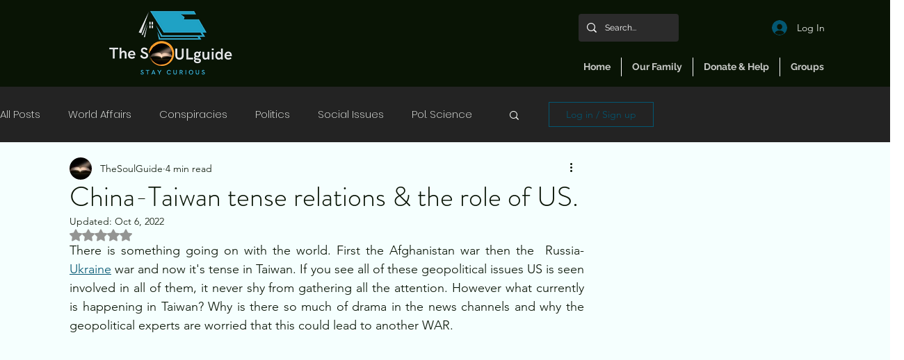

--- FILE ---
content_type: text/html; charset=utf-8
request_url: https://accounts.google.com/o/oauth2/postmessageRelay?parent=https%3A%2F%2Fstatic.parastorage.com&jsh=m%3B%2F_%2Fscs%2Fabc-static%2F_%2Fjs%2Fk%3Dgapi.lb.en.OE6tiwO4KJo.O%2Fd%3D1%2Frs%3DAHpOoo_Itz6IAL6GO-n8kgAepm47TBsg1Q%2Fm%3D__features__
body_size: 163
content:
<!DOCTYPE html><html><head><title></title><meta http-equiv="content-type" content="text/html; charset=utf-8"><meta http-equiv="X-UA-Compatible" content="IE=edge"><meta name="viewport" content="width=device-width, initial-scale=1, minimum-scale=1, maximum-scale=1, user-scalable=0"><script src='https://ssl.gstatic.com/accounts/o/2580342461-postmessagerelay.js' nonce="mXyEHYMfWsRYZGSdeqMpLA"></script></head><body><script type="text/javascript" src="https://apis.google.com/js/rpc:shindig_random.js?onload=init" nonce="mXyEHYMfWsRYZGSdeqMpLA"></script></body></html>

--- FILE ---
content_type: text/html; charset=utf-8
request_url: https://www.google.com/recaptcha/api2/aframe
body_size: 265
content:
<!DOCTYPE HTML><html><head><meta http-equiv="content-type" content="text/html; charset=UTF-8"></head><body><script nonce="L2rUuRa7774Bcffg7SahPA">/** Anti-fraud and anti-abuse applications only. See google.com/recaptcha */ try{var clients={'sodar':'https://pagead2.googlesyndication.com/pagead/sodar?'};window.addEventListener("message",function(a){try{if(a.source===window.parent){var b=JSON.parse(a.data);var c=clients[b['id']];if(c){var d=document.createElement('img');d.src=c+b['params']+'&rc='+(localStorage.getItem("rc::a")?sessionStorage.getItem("rc::b"):"");window.document.body.appendChild(d);sessionStorage.setItem("rc::e",parseInt(sessionStorage.getItem("rc::e")||0)+1);localStorage.setItem("rc::h",'1768537501232');}}}catch(b){}});window.parent.postMessage("_grecaptcha_ready", "*");}catch(b){}</script></body></html>